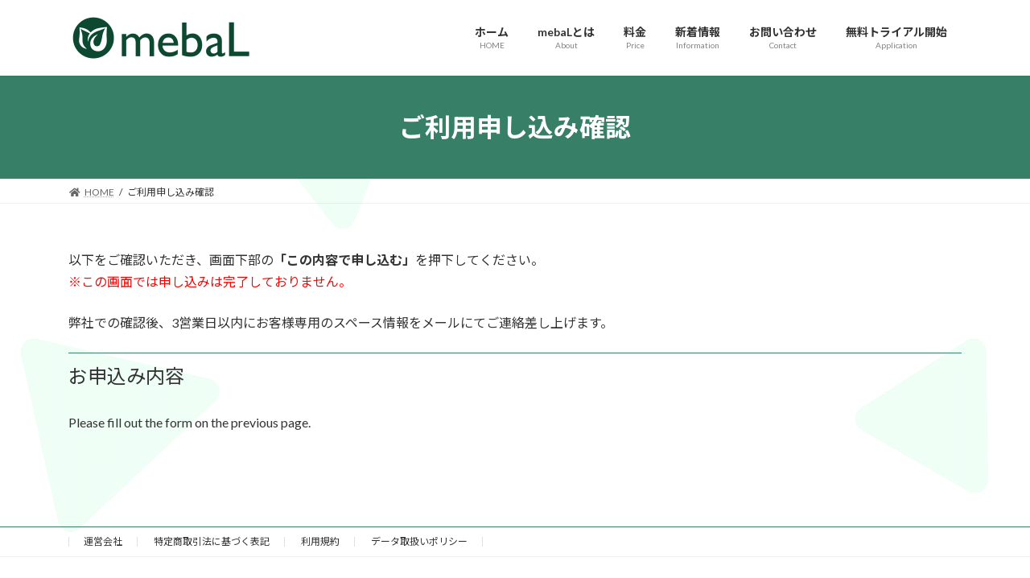

--- FILE ---
content_type: text/html; charset=UTF-8
request_url: https://in-modesty.jp/application-confirm/
body_size: 12304
content:
<!DOCTYPE html>
<html dir="ltr" lang="ja" prefix="og: https://ogp.me/ns#">
<head>
<meta charset="utf-8">
<meta http-equiv="X-UA-Compatible" content="IE=edge">
<meta name="viewport" content="width=device-width, initial-scale=1">

<title>ご利用申し込み確認 - ナレッジ共有サービス mebaL（メバエル）公式サイト</title>

		<!-- All in One SEO 4.4.2 - aioseo.com -->
		<meta name="description" content="以下をご確認いただき、画面下部の「この内容で申し込む」を押下してください。 ※この画面では申し込みは完了してお"/>
		<meta name="robots" content="max-image-preview:large"/>
		<link rel="canonical" href="https://in-modesty.jp/application-confirm/"/>
		<meta name="generator" content="All in One SEO (AIOSEO) 4.4.2"/>
		<meta property="og:locale" content="ja_JP"/>
		<meta property="og:site_name" content="ナレッジ共有サービス mebaL（メバエル）公式サイト - 今日のあなたの体験は、明日のだれかの知りたい知識"/>
		<meta property="og:type" content="article"/>
		<meta property="og:title" content="ご利用申し込み確認 - ナレッジ共有サービス mebaL（メバエル）公式サイト"/>
		<meta property="og:description" content="以下をご確認いただき、画面下部の「この内容で申し込む」を押下してください。 ※この画面では申し込みは完了してお"/>
		<meta property="og:url" content="https://in-modesty.jp/application-confirm/"/>
		<meta property="article:published_time" content="2022-07-22T07:03:51+00:00"/>
		<meta property="article:modified_time" content="2022-08-29T06:36:08+00:00"/>
		<meta name="twitter:card" content="summary"/>
		<meta name="twitter:title" content="ご利用申し込み確認 - ナレッジ共有サービス mebaL（メバエル）公式サイト"/>
		<meta name="twitter:description" content="以下をご確認いただき、画面下部の「この内容で申し込む」を押下してください。 ※この画面では申し込みは完了してお"/>
		<script type="application/ld+json" class="aioseo-schema">
			{"@context":"https:\/\/schema.org","@graph":[{"@type":"BreadcrumbList","@id":"https:\/\/in-modesty.jp\/application-confirm\/#breadcrumblist","itemListElement":[{"@type":"ListItem","@id":"https:\/\/in-modesty.jp\/#listItem","position":1,"item":{"@type":"WebPage","@id":"https:\/\/in-modesty.jp\/","name":"\u30db\u30fc\u30e0","description":"mebaL\u306f\u3001\u7d44\u7e54\u5185\u306e\u30ca\u30ec\u30c3\u30b8\u3092\u52b9\u7387\u3088\u304f\u5171\u6709\u30fb\u6d3b\u7528\u3059\u308b\u305f\u3081\u306e\u30ca\u30ec\u30c3\u30b8\u5171\u6709\u30af\u30e9\u30a6\u30c9\u30b5\u30fc\u30d3\u30b9 \u3067\u3059\u3002","url":"https:\/\/in-modesty.jp\/"},"nextItem":"https:\/\/in-modesty.jp\/application-confirm\/#listItem"},{"@type":"ListItem","@id":"https:\/\/in-modesty.jp\/application-confirm\/#listItem","position":2,"item":{"@type":"WebPage","@id":"https:\/\/in-modesty.jp\/application-confirm\/","name":"\u3054\u5229\u7528\u7533\u3057\u8fbc\u307f\u78ba\u8a8d","description":"\u4ee5\u4e0b\u3092\u3054\u78ba\u8a8d\u3044\u305f\u3060\u304d\u3001\u753b\u9762\u4e0b\u90e8\u306e\u300c\u3053\u306e\u5185\u5bb9\u3067\u7533\u3057\u8fbc\u3080\u300d\u3092\u62bc\u4e0b\u3057\u3066\u304f\u3060\u3055\u3044\u3002 \u203b\u3053\u306e\u753b\u9762\u3067\u306f\u7533\u3057\u8fbc\u307f\u306f\u5b8c\u4e86\u3057\u3066\u304a","url":"https:\/\/in-modesty.jp\/application-confirm\/"},"previousItem":"https:\/\/in-modesty.jp\/#listItem"}]},{"@type":"Organization","@id":"https:\/\/in-modesty.jp\/#organization","name":"\u30ca\u30ec\u30c3\u30b8\u30de\u30cd\u30b8\u30e1\u30f3\u30c8\u30b5\u30fc\u30d3\u30b9 mebaL\uff08\u30e1\u30d0\u30a8\u30eb\uff09\u516c\u5f0f\u30b5\u30a4\u30c8","url":"https:\/\/in-modesty.jp\/","logo":{"@type":"ImageObject","url":"https:\/\/in-modesty.jp\/wp-content\/uploads\/2022\/05\/mebal_logo.jpg","@id":"https:\/\/in-modesty.jp\/#organizationLogo","width":500,"height":120,"caption":"\u30e1\u30d0\u30a8\u30eb\u30ed\u30b4"},"image":{"@id":"https:\/\/in-modesty.jp\/#organizationLogo"}},{"@type":"WebPage","@id":"https:\/\/in-modesty.jp\/application-confirm\/#webpage","url":"https:\/\/in-modesty.jp\/application-confirm\/","name":"\u3054\u5229\u7528\u7533\u3057\u8fbc\u307f\u78ba\u8a8d - \u30ca\u30ec\u30c3\u30b8\u5171\u6709\u30b5\u30fc\u30d3\u30b9 mebaL\uff08\u30e1\u30d0\u30a8\u30eb\uff09\u516c\u5f0f\u30b5\u30a4\u30c8","description":"\u4ee5\u4e0b\u3092\u3054\u78ba\u8a8d\u3044\u305f\u3060\u304d\u3001\u753b\u9762\u4e0b\u90e8\u306e\u300c\u3053\u306e\u5185\u5bb9\u3067\u7533\u3057\u8fbc\u3080\u300d\u3092\u62bc\u4e0b\u3057\u3066\u304f\u3060\u3055\u3044\u3002 \u203b\u3053\u306e\u753b\u9762\u3067\u306f\u7533\u3057\u8fbc\u307f\u306f\u5b8c\u4e86\u3057\u3066\u304a","inLanguage":"ja","isPartOf":{"@id":"https:\/\/in-modesty.jp\/#website"},"breadcrumb":{"@id":"https:\/\/in-modesty.jp\/application-confirm\/#breadcrumblist"},"image":{"@type":"ImageObject","@id":"https:\/\/in-modesty.jp\/#mainImage"},"primaryImageOfPage":{"@id":"https:\/\/in-modesty.jp\/application-confirm\/#mainImage"},"datePublished":"2022-07-22T07:03:51+09:00","dateModified":"2022-08-29T06:36:08+09:00"},{"@type":"WebSite","@id":"https:\/\/in-modesty.jp\/#website","url":"https:\/\/in-modesty.jp\/","name":"\u30ca\u30ec\u30c3\u30b8\u30de\u30cd\u30b8\u30e1\u30f3\u30c8\u30b5\u30fc\u30d3\u30b9 mebaL\uff08\u30e1\u30d0\u30a8\u30eb\uff09\u516c\u5f0f\u30b5\u30a4\u30c8","description":"\u4eca\u65e5\u306e\u3042\u306a\u305f\u306e\u4f53\u9a13\u306f\u3001\u660e\u65e5\u306e\u3060\u308c\u304b\u306e\u77e5\u308a\u305f\u3044\u77e5\u8b58","inLanguage":"ja","publisher":{"@id":"https:\/\/in-modesty.jp\/#organization"}}]}
		</script>
		<!-- All in One SEO -->

<link rel="alternate" type="application/rss+xml" title="ナレッジ共有サービス mebaL（メバエル）公式サイト &raquo; フィード" href="https://in-modesty.jp/feed/"/>
<link rel="alternate" type="application/rss+xml" title="ナレッジ共有サービス mebaL（メバエル）公式サイト &raquo; コメントフィード" href="https://in-modesty.jp/comments/feed/"/>
<meta name="description" content="以下をご確認いただき、画面下部の「この内容で申し込む」を押下してください。  ※この画面では申し込みは完了しておりません。弊社での確認後、3営業日以内にお客様専用のスペース情報をメールにてご連絡差し上げます。お申込み内容"/>		<!-- This site uses the Google Analytics by MonsterInsights plugin v8.18 - Using Analytics tracking - https://www.monsterinsights.com/ -->
							<script src="//www.googletagmanager.com/gtag/js?id=G-KB1RQY3151" data-cfasync="false" data-wpfc-render="false" type="text/javascript" async></script>
			<script data-cfasync="false" data-wpfc-render="false" type="text/javascript">var mi_version='8.18';var mi_track_user=true;var mi_no_track_reason='';var disableStrs=['ga-disable-G-KB1RQY3151',];function __gtagTrackerIsOptedOut(){for(var index=0;index<disableStrs.length;index++){if(document.cookie.indexOf(disableStrs[index]+'=true')>-1){return true;}}return false;}if(__gtagTrackerIsOptedOut()){for(var index=0;index<disableStrs.length;index++){window[disableStrs[index]]=true;}}function __gtagTrackerOptout(){for(var index=0;index<disableStrs.length;index++){document.cookie=disableStrs[index]+'=true; expires=Thu, 31 Dec 2099 23:59:59 UTC; path=/';window[disableStrs[index]]=true;}}if('undefined'===typeof gaOptout){function gaOptout(){__gtagTrackerOptout();}}window.dataLayer=window.dataLayer||[];window.MonsterInsightsDualTracker={helpers:{},trackers:{},};if(mi_track_user){function __gtagDataLayer(){dataLayer.push(arguments);}function __gtagTracker(type,name,parameters){if(!parameters){parameters={};}if(parameters.send_to){__gtagDataLayer.apply(null,arguments);return;}if(type==='event'){parameters.send_to=monsterinsights_frontend.v4_id;var hookName=name;if(typeof parameters['event_category']!=='undefined'){hookName=parameters['event_category']+':'+name;}if(typeof MonsterInsightsDualTracker.trackers[hookName]!=='undefined'){MonsterInsightsDualTracker.trackers[hookName](parameters);}else{__gtagDataLayer('event',name,parameters);}}else{__gtagDataLayer.apply(null,arguments);}}__gtagTracker('js',new Date());__gtagTracker('set',{'developer_id.dZGIzZG':true,});__gtagTracker('config','G-KB1RQY3151',{"forceSSL":"true","link_attribution":"true"});window.gtag=__gtagTracker;(function(){var noopfn=function(){return null;};var newtracker=function(){return new Tracker();};var Tracker=function(){return null;};var p=Tracker.prototype;p.get=noopfn;p.set=noopfn;p.send=function(){var args=Array.prototype.slice.call(arguments);args.unshift('send');__gaTracker.apply(null,args);};var __gaTracker=function(){var len=arguments.length;if(len===0){return;}var f=arguments[len-1];if(typeof f!=='object'||f===null||typeof f.hitCallback!=='function'){if('send'===arguments[0]){var hitConverted,hitObject=false,action;if('event'===arguments[1]){if('undefined'!==typeof arguments[3]){hitObject={'eventAction':arguments[3],'eventCategory':arguments[2],'eventLabel':arguments[4],'value':arguments[5]?arguments[5]:1,}}}if('pageview'===arguments[1]){if('undefined'!==typeof arguments[2]){hitObject={'eventAction':'page_view','page_path':arguments[2],}}}if(typeof arguments[2]==='object'){hitObject=arguments[2];}if(typeof arguments[5]==='object'){Object.assign(hitObject,arguments[5]);}if('undefined'!==typeof arguments[1].hitType){hitObject=arguments[1];if('pageview'===hitObject.hitType){hitObject.eventAction='page_view';}}if(hitObject){action='timing'===arguments[1].hitType?'timing_complete':hitObject.eventAction;hitConverted=mapArgs(hitObject);__gtagTracker('event',action,hitConverted);}}return;}function mapArgs(args){var arg,hit={};var gaMap={'eventCategory':'event_category','eventAction':'event_action','eventLabel':'event_label','eventValue':'event_value','nonInteraction':'non_interaction','timingCategory':'event_category','timingVar':'name','timingValue':'value','timingLabel':'event_label','page':'page_path','location':'page_location','title':'page_title',};for(arg in args){if(!(!args.hasOwnProperty(arg)||!gaMap.hasOwnProperty(arg))){hit[gaMap[arg]]=args[arg];}else{hit[arg]=args[arg];}}return hit;}try{f.hitCallback();}catch(ex){}};__gaTracker.create=newtracker;__gaTracker.getByName=newtracker;__gaTracker.getAll=function(){return[];};__gaTracker.remove=noopfn;__gaTracker.loaded=true;window['__gaTracker']=__gaTracker;})();}else{console.log("");(function(){function __gtagTracker(){return null;}window['__gtagTracker']=__gtagTracker;window['gtag']=__gtagTracker;})();}</script>
				<!-- / Google Analytics by MonsterInsights -->
		
<link rel='stylesheet' id='vkExUnit_common_style-css' href='https://in-modesty.jp/wp-content/plugins/vk-all-in-one-expansion-unit/assets/css/vkExUnit_style.css?ver=9.99.4.1' media='print' onload="this.media='all'; this.onload=null;">
<style id='vkExUnit_common_style-inline-css' type='text/css'>@font-face{font-weight:normal;font-style:normal;font-family:"vk_sns";src:url(https://in-modesty.jp/wp-content/plugins/vk-all-in-one-expansion-unit/inc/sns/icons/fonts/vk_sns.eot?-bq20cj);src:url(https://in-modesty.jp/wp-content/plugins/vk-all-in-one-expansion-unit/inc/sns/icons/fonts/vk_sns.eot?#iefix-bq20cj) format("embedded-opentype") , url(https://in-modesty.jp/wp-content/plugins/vk-all-in-one-expansion-unit/inc/sns/icons/fonts/vk_sns.woff?-bq20cj) format("woff") , url(https://in-modesty.jp/wp-content/plugins/vk-all-in-one-expansion-unit/inc/sns/icons/fonts/vk_sns.ttf?-bq20cj) format("truetype") , url(https://in-modesty.jp/wp-content/plugins/vk-all-in-one-expansion-unit/inc/sns/icons/fonts/vk_sns.svg?-bq20cj#vk_sns) format("svg")}.grecaptcha-badge{bottom:85px!important}.veu_promotion-alert__content--text{border:1px solid rgba(0,0,0,.125);padding:.5em 1em;border-radius:var(--vk-size-radius);margin-bottom:var(--vk-margin-block-bottom);font-size:.875rem}.veu_promotion-alert__content--text p:last-of-type{margin-bottom:0;margin-top:0}:root{--ver_page_top_button_url:url(https://in-modesty.jp/wp-content/plugins/vk-all-in-one-expansion-unit/assets/images/to-top-btn-icon.svg)}</style>

<link rel='stylesheet' id='wp-block-library-css' href='https://in-modesty.jp/wp-includes/css/dist/block-library/style.min.css?ver=6.2.8' media='print' onload="this.media='all'; this.onload=null;">
<style id='wp-block-library-inline-css' type='text/css'>.vk-cols--reverse{flex-direction:row-reverse}.vk-cols--hasbtn{margin-bottom:0}.vk-cols--hasbtn>.row>.vk_gridColumn_item,.vk-cols--hasbtn>.wp-block-column{position:relative;padding-bottom:3em;margin-bottom:var(--vk-margin-block-bottom)}.vk-cols--hasbtn>.row>.vk_gridColumn_item>.wp-block-buttons,.vk-cols--hasbtn>.row>.vk_gridColumn_item>.vk_button,.vk-cols--hasbtn>.wp-block-column>.wp-block-buttons,.vk-cols--hasbtn>.wp-block-column>.vk_button{position:absolute;bottom:0;width:100%}.vk-cols--fit.wp-block-columns{gap:0}.vk-cols--fit.wp-block-columns,.vk-cols--fit.wp-block-columns:not(.is-not-stacked-on-mobile){margin-top:0;margin-bottom:0;justify-content:space-between}.vk-cols--fit.wp-block-columns>.wp-block-column *:last-child,.vk-cols--fit.wp-block-columns:not(.is-not-stacked-on-mobile)>.wp-block-column *:last-child{margin-bottom:0}.vk-cols--fit.wp-block-columns>.wp-block-column>.wp-block-cover,.vk-cols--fit.wp-block-columns:not(.is-not-stacked-on-mobile)>.wp-block-column>.wp-block-cover{margin-top:0}.vk-cols--fit.wp-block-columns.has-background,.vk-cols--fit.wp-block-columns:not(.is-not-stacked-on-mobile).has-background{padding:0}@media (max-width:599px){.vk-cols--fit.wp-block-columns:not(.has-background)>.wp-block-column:not(.has-background),.vk-cols--fit.wp-block-columns:not(.is-not-stacked-on-mobile):not(.has-background)>.wp-block-column:not(.has-background){padding-left:0!important;padding-right:0!important}}@media (min-width:782px){.vk-cols--fit.wp-block-columns .block-editor-block-list__block.wp-block-column:not(:first-child),.vk-cols--fit.wp-block-columns>.wp-block-column:not(:first-child),.vk-cols--fit.wp-block-columns:not(.is-not-stacked-on-mobile) .block-editor-block-list__block.wp-block-column:not(:first-child),.vk-cols--fit.wp-block-columns:not(.is-not-stacked-on-mobile)>.wp-block-column:not(:first-child){margin-left:0}}@media (min-width:600px) and (max-width:781px){.vk-cols--fit.wp-block-columns .wp-block-column:nth-child(2n),.vk-cols--fit.wp-block-columns:not(.is-not-stacked-on-mobile) .wp-block-column:nth-child(2n){margin-left:0}.vk-cols--fit.wp-block-columns .wp-block-column:not(:only-child),.vk-cols--fit.wp-block-columns:not(.is-not-stacked-on-mobile) .wp-block-column:not(:only-child){flex-basis:50%!important}}.vk-cols--fit--gap1.wp-block-columns{gap:1px}@media (min-width:600px) and (max-width:781px){.vk-cols--fit--gap1.wp-block-columns .wp-block-column:not(:only-child){flex-basis:calc(50% - 1px)!important}}.vk-cols--fit.vk-cols--grid>.block-editor-block-list__block,.vk-cols--fit.vk-cols--grid>.wp-block-column,.vk-cols--fit.vk-cols--grid:not(.is-not-stacked-on-mobile)>.block-editor-block-list__block,.vk-cols--fit.vk-cols--grid:not(.is-not-stacked-on-mobile)>.wp-block-column{flex-basis:50%;box-sizing:border-box}@media (max-width:599px){.vk-cols--fit.vk-cols--grid.vk-cols--grid--alignfull>.wp-block-column:nth-child(2)>.wp-block-cover,.vk-cols--fit.vk-cols--grid:not(.is-not-stacked-on-mobile).vk-cols--grid--alignfull>.wp-block-column:nth-child(2)>.wp-block-cover{width:100vw;margin-right:calc((100% - 100vw)/2);margin-left:calc((100% - 100vw)/2)}}@media (min-width:600px){.vk-cols--fit.vk-cols--grid.vk-cols--grid--alignfull>.wp-block-column:nth-child(2)>.wp-block-cover,.vk-cols--fit.vk-cols--grid:not(.is-not-stacked-on-mobile).vk-cols--grid--alignfull>.wp-block-column:nth-child(2)>.wp-block-cover{margin-right:calc(100% - 50vw);width:50vw}.vk-cols--fit.vk-cols--grid.vk-cols--grid--alignfull.vk-cols--reverse>.wp-block-column,.vk-cols--fit.vk-cols--grid:not(.is-not-stacked-on-mobile).vk-cols--grid--alignfull.vk-cols--reverse>.wp-block-column{margin-left:0;margin-right:0}.vk-cols--fit.vk-cols--grid.vk-cols--grid--alignfull.vk-cols--reverse>.wp-block-column:nth-child(2)>.wp-block-cover,.vk-cols--fit.vk-cols--grid:not(.is-not-stacked-on-mobile).vk-cols--grid--alignfull.vk-cols--reverse>.wp-block-column:nth-child(2)>.wp-block-cover{margin-left:calc(100% - 50vw)}}.vk-cols--menu h2,.vk-cols--menu h3,.vk-cols--menu h4,.vk-cols--menu h5{margin-bottom:.2em;text-shadow:#000 0 0 10px}.vk-cols--menu h2:first-child,.vk-cols--menu h3:first-child,.vk-cols--menu h4:first-child,.vk-cols--menu h5:first-child{margin-top:0}.vk-cols--menu p{margin-bottom:1rem;text-shadow:#000 0 0 10px}.vk-cols--menu .wp-block-cover__inner-container:last-child{margin-bottom:0}.vk-cols--fitbnrs .wp-block-column .wp-block-cover:hover img{filter:unset}.vk-cols--fitbnrs .wp-block-column .wp-block-cover:hover{background-color:unset}.vk-cols--fitbnrs .wp-block-column .wp-block-cover:hover .wp-block-cover__image-background{filter:unset!important}.vk-cols--fitbnrs .wp-block-cover__inner-container{position:absolute;height:100%;width:100%}.vk-cols--fitbnrs .vk_button{height:100%;margin:0}.vk-cols--fitbnrs .vk_button .vk_button_btn,.vk-cols--fitbnrs .vk_button .btn{height:100%;width:100%;border:none;box-shadow:none;background-color:unset!important;transition:unset}.vk-cols--fitbnrs .vk_button .vk_button_btn:hover,.vk-cols--fitbnrs .vk_button .btn:hover{transition:unset}.vk-cols--fitbnrs .vk_button .vk_button_btn:after,.vk-cols--fitbnrs .vk_button .btn:after{border:none}.vk-cols--fitbnrs .vk_button .vk_button_link_txt{width:100%;position:absolute;top:50%;left:50%;transform:translateY(-50%) translateX(-50%);font-size:2rem;text-shadow:#000 0 0 10px}.vk-cols--fitbnrs .vk_button .vk_button_link_subCaption{width:100%;position:absolute;top:calc(50% + 2.2em);left:50%;transform:translateY(-50%) translateX(-50%);text-shadow:#000 0 0 10px}@media (min-width:992px){.vk-cols--media.wp-block-columns{gap:3rem}}.vk-fit-map iframe{position:relative;margin-bottom:0;display:block;max-height:400px;width:100vw}.vk-fit-map.alignfull div[class*="__inner-container"],.vk-fit-map.alignwide div[class*="__inner-container"]{max-width:100%}:root{--vk-color-th-bg-bright:rgba(0,0,0,.05)}.vk-table--th--width25 :where(tr>*:first-child){width:25%}.vk-table--th--width30 :where(tr>*:first-child){width:30%}.vk-table--th--width35 :where(tr>*:first-child){width:35%}.vk-table--th--width40 :where(tr>*:first-child){width:40%}.vk-table--th--bg-bright :where(tr>*:first-child){background-color:var(--vk-color-th-bg-bright)}@media (max-width:599px){.vk-table--mobile-block :is(th,td){width:100%;display:block;border-top:none}}.vk-table--width--th25 :where(tr>*:first-child){width:25%}.vk-table--width--th30 :where(tr>*:first-child){width:30%}.vk-table--width--th35 :where(tr>*:first-child){width:35%}.vk-table--width--th40 :where(tr>*:first-child){width:40%}.no-margin{margin:0}@media (max-width:599px){.wp-block-image.vk-aligncenter--mobile>.alignright{float:none;margin-left:auto;margin-right:auto}.vk-no-padding-horizontal--mobile{padding-left:0!important;padding-right:0!important}}:root{--vk-color-primary:#387f68}:root .has-vk-color-primary-color{color:var(--vk-color-primary)}:root .has-vk-color-primary-background-color{background-color:var(--vk-color-primary)}:root .has-vk-color-primary-border-color{border-color:var(--vk-color-primary)}:root{--vk-color-primary-dark:#2c6553}:root .has-vk-color-primary-dark-color{color:var(--vk-color-primary-dark)}:root .has-vk-color-primary-dark-background-color{background-color:var(--vk-color-primary-dark)}:root .has-vk-color-primary-dark-border-color{border-color:var(--vk-color-primary-dark)}:root{--vk-color-primary-vivid:#3d8b72}:root .has-vk-color-primary-vivid-color{color:var(--vk-color-primary-vivid)}:root .has-vk-color-primary-vivid-background-color{background-color:var(--vk-color-primary-vivid)}:root .has-vk-color-primary-vivid-border-color{border-color:var(--vk-color-primary-vivid)}</style>

<link rel='stylesheet' id='classic-theme-styles-css' href='https://in-modesty.jp/wp-includes/css/classic-themes.min.css?ver=6.2.8' media='print' onload="this.media='all'; this.onload=null;">
<style id='global-styles-inline-css' type='text/css'>body{--wp--preset--color--black:#000;--wp--preset--color--cyan-bluish-gray:#abb8c3;--wp--preset--color--white:#fff;--wp--preset--color--pale-pink:#f78da7;--wp--preset--color--vivid-red:#cf2e2e;--wp--preset--color--luminous-vivid-orange:#ff6900;--wp--preset--color--luminous-vivid-amber:#fcb900;--wp--preset--color--light-green-cyan:#7bdcb5;--wp--preset--color--vivid-green-cyan:#00d084;--wp--preset--color--pale-cyan-blue:#8ed1fc;--wp--preset--color--vivid-cyan-blue:#0693e3;--wp--preset--color--vivid-purple:#9b51e0;--wp--preset--gradient--vivid-cyan-blue-to-vivid-purple:linear-gradient(135deg,rgba(6,147,227,1) 0%,#9b51e0 100%);--wp--preset--gradient--light-green-cyan-to-vivid-green-cyan:linear-gradient(135deg,#7adcb4 0%,#00d082 100%);--wp--preset--gradient--luminous-vivid-amber-to-luminous-vivid-orange:linear-gradient(135deg,rgba(252,185,0,1) 0%,rgba(255,105,0,1) 100%);--wp--preset--gradient--luminous-vivid-orange-to-vivid-red:linear-gradient(135deg,rgba(255,105,0,1) 0%,#cf2e2e 100%);--wp--preset--gradient--very-light-gray-to-cyan-bluish-gray:linear-gradient(135deg,#eee 0%,#a9b8c3 100%);--wp--preset--gradient--cool-to-warm-spectrum:linear-gradient(135deg,#4aeadc 0%,#9778d1 20%,#cf2aba 40%,#ee2c82 60%,#fb6962 80%,#fef84c 100%);--wp--preset--gradient--blush-light-purple:linear-gradient(135deg,#ffceec 0%,#9896f0 100%);--wp--preset--gradient--blush-bordeaux:linear-gradient(135deg,#fecda5 0%,#fe2d2d 50%,#6b003e 100%);--wp--preset--gradient--luminous-dusk:linear-gradient(135deg,#ffcb70 0%,#c751c0 50%,#4158d0 100%);--wp--preset--gradient--pale-ocean:linear-gradient(135deg,#fff5cb 0%,#b6e3d4 50%,#33a7b5 100%);--wp--preset--gradient--electric-grass:linear-gradient(135deg,#caf880 0%,#71ce7e 100%);--wp--preset--gradient--midnight:linear-gradient(135deg,#020381 0%,#2874fc 100%);--wp--preset--gradient--vivid-green-cyan-to-vivid-cyan-blue:linear-gradient(135deg,rgba(0,208,132,1) 0%,rgba(6,147,227,1) 100%);--wp--preset--duotone--dark-grayscale:url(#wp-duotone-dark-grayscale);--wp--preset--duotone--grayscale:url(#wp-duotone-grayscale);--wp--preset--duotone--purple-yellow:url(#wp-duotone-purple-yellow);--wp--preset--duotone--blue-red:url(#wp-duotone-blue-red);--wp--preset--duotone--midnight:url(#wp-duotone-midnight);--wp--preset--duotone--magenta-yellow:url(#wp-duotone-magenta-yellow);--wp--preset--duotone--purple-green:url(#wp-duotone-purple-green);--wp--preset--duotone--blue-orange:url(#wp-duotone-blue-orange);--wp--preset--font-size--small:14px;--wp--preset--font-size--medium:20px;--wp--preset--font-size--large:24px;--wp--preset--font-size--x-large:42px;--wp--preset--font-size--regular:16px;--wp--preset--font-size--huge:36px;--wp--preset--spacing--20:.44rem;--wp--preset--spacing--30:.67rem;--wp--preset--spacing--40:1rem;--wp--preset--spacing--50:1.5rem;--wp--preset--spacing--60:2.25rem;--wp--preset--spacing--70:3.38rem;--wp--preset--spacing--80:5.06rem;--wp--preset--shadow--natural:6px 6px 9px rgba(0,0,0,.2);--wp--preset--shadow--deep:12px 12px 50px rgba(0,0,0,.4);--wp--preset--shadow--sharp:6px 6px 0 rgba(0,0,0,.2);--wp--preset--shadow--outlined:6px 6px 0 -3px rgba(255,255,255,1) , 6px 6px rgba(0,0,0,1);--wp--preset--shadow--crisp:6px 6px 0 rgba(0,0,0,1)}:where(.is-layout-flex){gap:.5em}body .is-layout-flow>.alignleft{float:left;margin-inline-start:0;margin-inline-end:2em}body .is-layout-flow>.alignright{float:right;margin-inline-start:2em;margin-inline-end:0}body .is-layout-flow>.aligncenter{margin-left:auto!important;margin-right:auto!important}body .is-layout-constrained>.alignleft{float:left;margin-inline-start:0;margin-inline-end:2em}body .is-layout-constrained>.alignright{float:right;margin-inline-start:2em;margin-inline-end:0}body .is-layout-constrained>.aligncenter{margin-left:auto!important;margin-right:auto!important}body .is-layout-constrained > :where(:not(.alignleft):not(.alignright):not(.alignfull)){max-width:var(--wp--style--global--content-size);margin-left:auto!important;margin-right:auto!important}body .is-layout-constrained>.alignwide{max-width:var(--wp--style--global--wide-size)}body .is-layout-flex{display:flex}body .is-layout-flex{flex-wrap:wrap;align-items:center}body .is-layout-flex>*{margin:0}:where(.wp-block-columns.is-layout-flex){gap:2em}.has-black-color{color:var(--wp--preset--color--black)!important}.has-cyan-bluish-gray-color{color:var(--wp--preset--color--cyan-bluish-gray)!important}.has-white-color{color:var(--wp--preset--color--white)!important}.has-pale-pink-color{color:var(--wp--preset--color--pale-pink)!important}.has-vivid-red-color{color:var(--wp--preset--color--vivid-red)!important}.has-luminous-vivid-orange-color{color:var(--wp--preset--color--luminous-vivid-orange)!important}.has-luminous-vivid-amber-color{color:var(--wp--preset--color--luminous-vivid-amber)!important}.has-light-green-cyan-color{color:var(--wp--preset--color--light-green-cyan)!important}.has-vivid-green-cyan-color{color:var(--wp--preset--color--vivid-green-cyan)!important}.has-pale-cyan-blue-color{color:var(--wp--preset--color--pale-cyan-blue)!important}.has-vivid-cyan-blue-color{color:var(--wp--preset--color--vivid-cyan-blue)!important}.has-vivid-purple-color{color:var(--wp--preset--color--vivid-purple)!important}.has-black-background-color{background-color:var(--wp--preset--color--black)!important}.has-cyan-bluish-gray-background-color{background-color:var(--wp--preset--color--cyan-bluish-gray)!important}.has-white-background-color{background-color:var(--wp--preset--color--white)!important}.has-pale-pink-background-color{background-color:var(--wp--preset--color--pale-pink)!important}.has-vivid-red-background-color{background-color:var(--wp--preset--color--vivid-red)!important}.has-luminous-vivid-orange-background-color{background-color:var(--wp--preset--color--luminous-vivid-orange)!important}.has-luminous-vivid-amber-background-color{background-color:var(--wp--preset--color--luminous-vivid-amber)!important}.has-light-green-cyan-background-color{background-color:var(--wp--preset--color--light-green-cyan)!important}.has-vivid-green-cyan-background-color{background-color:var(--wp--preset--color--vivid-green-cyan)!important}.has-pale-cyan-blue-background-color{background-color:var(--wp--preset--color--pale-cyan-blue)!important}.has-vivid-cyan-blue-background-color{background-color:var(--wp--preset--color--vivid-cyan-blue)!important}.has-vivid-purple-background-color{background-color:var(--wp--preset--color--vivid-purple)!important}.has-black-border-color{border-color:var(--wp--preset--color--black)!important}.has-cyan-bluish-gray-border-color{border-color:var(--wp--preset--color--cyan-bluish-gray)!important}.has-white-border-color{border-color:var(--wp--preset--color--white)!important}.has-pale-pink-border-color{border-color:var(--wp--preset--color--pale-pink)!important}.has-vivid-red-border-color{border-color:var(--wp--preset--color--vivid-red)!important}.has-luminous-vivid-orange-border-color{border-color:var(--wp--preset--color--luminous-vivid-orange)!important}.has-luminous-vivid-amber-border-color{border-color:var(--wp--preset--color--luminous-vivid-amber)!important}.has-light-green-cyan-border-color{border-color:var(--wp--preset--color--light-green-cyan)!important}.has-vivid-green-cyan-border-color{border-color:var(--wp--preset--color--vivid-green-cyan)!important}.has-pale-cyan-blue-border-color{border-color:var(--wp--preset--color--pale-cyan-blue)!important}.has-vivid-cyan-blue-border-color{border-color:var(--wp--preset--color--vivid-cyan-blue)!important}.has-vivid-purple-border-color{border-color:var(--wp--preset--color--vivid-purple)!important}.has-vivid-cyan-blue-to-vivid-purple-gradient-background{background:var(--wp--preset--gradient--vivid-cyan-blue-to-vivid-purple)!important}.has-light-green-cyan-to-vivid-green-cyan-gradient-background{background:var(--wp--preset--gradient--light-green-cyan-to-vivid-green-cyan)!important}.has-luminous-vivid-amber-to-luminous-vivid-orange-gradient-background{background:var(--wp--preset--gradient--luminous-vivid-amber-to-luminous-vivid-orange)!important}.has-luminous-vivid-orange-to-vivid-red-gradient-background{background:var(--wp--preset--gradient--luminous-vivid-orange-to-vivid-red)!important}.has-very-light-gray-to-cyan-bluish-gray-gradient-background{background:var(--wp--preset--gradient--very-light-gray-to-cyan-bluish-gray)!important}.has-cool-to-warm-spectrum-gradient-background{background:var(--wp--preset--gradient--cool-to-warm-spectrum)!important}.has-blush-light-purple-gradient-background{background:var(--wp--preset--gradient--blush-light-purple)!important}.has-blush-bordeaux-gradient-background{background:var(--wp--preset--gradient--blush-bordeaux)!important}.has-luminous-dusk-gradient-background{background:var(--wp--preset--gradient--luminous-dusk)!important}.has-pale-ocean-gradient-background{background:var(--wp--preset--gradient--pale-ocean)!important}.has-electric-grass-gradient-background{background:var(--wp--preset--gradient--electric-grass)!important}.has-midnight-gradient-background{background:var(--wp--preset--gradient--midnight)!important}.has-small-font-size{font-size:var(--wp--preset--font-size--small)!important}.has-medium-font-size{font-size:var(--wp--preset--font-size--medium)!important}.has-large-font-size{font-size:var(--wp--preset--font-size--large)!important}.has-x-large-font-size{font-size:var(--wp--preset--font-size--x-large)!important}.wp-block-navigation a:where(:not(.wp-element-button)){color:inherit}:where(.wp-block-columns.is-layout-flex){gap:2em}.wp-block-pullquote{font-size:1.5em;line-height:1.6}</style>

<link rel='stylesheet' id='contact-form-7-css' href='https://in-modesty.jp/wp-content/plugins/contact-form-7/includes/css/styles.css?ver=5.8.7' media='print' onload="this.media='all'; this.onload=null;">

<link rel='stylesheet' id='cf7msm_styles-css' href='https://in-modesty.jp/wp-content/plugins/contact-form-7-multi-step-module/resources/cf7msm.css?ver=4.3.1' media='print' onload="this.media='all'; this.onload=null;">

<link rel='stylesheet' id='veu-cta-css' href='https://in-modesty.jp/wp-content/plugins/vk-all-in-one-expansion-unit/inc/call-to-action/package/assets/css/style.css?ver=9.99.4.1' media='print' onload="this.media='all'; this.onload=null;">

<link rel='stylesheet' id='lightning-common-style-css' href='https://in-modesty.jp/wp-content/themes/lightning/_g3/assets/css/style.css?ver=15.33.1' media='print' onload="this.media='all'; this.onload=null;">
<style id='lightning-common-style-inline-css' type='text/css'>:root{--vk-color-primary:#387f68;--vk-color-primary-dark:#2c6553;--vk-color-primary-vivid:#3d8b72;--g_nav_main_acc_icon_open_url:url(https://in-modesty.jp/wp-content/themes/lightning/_g3/inc/vk-mobile-nav/package/images/vk-menu-acc-icon-open-black.svg);--g_nav_main_acc_icon_close_url:url(https://in-modesty.jp/wp-content/themes/lightning/_g3/inc/vk-mobile-nav/package/images/vk-menu-close-black.svg);--g_nav_sub_acc_icon_open_url:url(https://in-modesty.jp/wp-content/themes/lightning/_g3/inc/vk-mobile-nav/package/images/vk-menu-acc-icon-open-white.svg);--g_nav_sub_acc_icon_close_url:url(https://in-modesty.jp/wp-content/themes/lightning/_g3/inc/vk-mobile-nav/package/images/vk-menu-close-white.svg)}:root{--swiper-navigation-color:#fff}:root{--vk-mobile-nav-menu-btn-bg-src:url(https://in-modesty.jp/wp-content/themes/lightning/_g3/inc/vk-mobile-nav/package/images/vk-menu-btn-black.svg);--vk-mobile-nav-menu-btn-close-bg-src:url(https://in-modesty.jp/wp-content/themes/lightning/_g3/inc/vk-mobile-nav/package/images/vk-menu-close-black.svg);--vk-menu-acc-icon-open-black-bg-src:url(https://in-modesty.jp/wp-content/themes/lightning/_g3/inc/vk-mobile-nav/package/images/vk-menu-acc-icon-open-black.svg);--vk-menu-acc-icon-open-white-bg-src:url(https://in-modesty.jp/wp-content/themes/lightning/_g3/inc/vk-mobile-nav/package/images/vk-menu-acc-icon-open-white.svg);--vk-menu-acc-icon-close-black-bg-src:url(https://in-modesty.jp/wp-content/themes/lightning/_g3/inc/vk-mobile-nav/package/images/vk-menu-close-black.svg);--vk-menu-acc-icon-close-white-bg-src:url(https://in-modesty.jp/wp-content/themes/lightning/_g3/inc/vk-mobile-nav/package/images/vk-menu-close-white.svg)}</style>

<link rel='stylesheet' id='lightning-design-style-css' href='https://in-modesty.jp/wp-content/themes/lightning/_g3/design-skin/origin3/css/style.css?ver=15.33.1' media='print' onload="this.media='all'; this.onload=null;">
<style id='lightning-design-style-inline-css' type='text/css'>.tagcloud a:before{font-family:"Font Awesome 5 Free";content:"\f02b";font-weight:bold}</style>
<link rel='stylesheet' id='vk-swiper-style-css' href='https://in-modesty.jp/wp-content/plugins/vk-blocks/inc/vk-swiper/package/assets/css/swiper-bundle.min.css?ver=6.8.0' type='text/css' media='all'/>

<link rel='stylesheet' id='vk-blog-card-css' href='https://in-modesty.jp/wp-content/themes/lightning/_g3/inc/vk-wp-oembed-blog-card/package/css/blog-card.css?ver=6.2.8' media='print' onload="this.media='all'; this.onload=null;">

<link rel='stylesheet' id='vk-blocks-build-css-css' href='https://in-modesty.jp/wp-content/plugins/vk-blocks/build/block-build.css?ver=1.43.0.2' media='print' onload="this.media='all'; this.onload=null;">
<style id='vk-blocks-build-css-inline-css' type='text/css'>:root{--vk_flow-arrow:url(https://in-modesty.jp/wp-content/plugins/vk-blocks/inc/vk-blocks/images/arrow_bottom.svg);--vk_image-mask-wave01:url(https://in-modesty.jp/wp-content/plugins/vk-blocks/inc/vk-blocks/images/wave01.svg);--vk_image-mask-wave02:url(https://in-modesty.jp/wp-content/plugins/vk-blocks/inc/vk-blocks/images/wave02.svg);--vk_image-mask-wave03:url(https://in-modesty.jp/wp-content/plugins/vk-blocks/inc/vk-blocks/images/wave03.svg);--vk_image-mask-wave04:url(https://in-modesty.jp/wp-content/plugins/vk-blocks/inc/vk-blocks/images/wave04.svg)}:root{--vk-balloon-border-width:1px;--vk-balloon-speech-offset:-12px}</style>

<link rel='stylesheet' id='vk-font-awesome-css' href='https://in-modesty.jp/wp-content/plugins/vk-post-author-display/vendor/vektor-inc/font-awesome-versions/src/versions/5/css/all.min.css?ver=5.15.4' media='print' onload="this.media='all'; this.onload=null;">

<link rel='stylesheet' id='lightning-theme-style-css' href='https://in-modesty.jp/wp-content/themes/lightning/style.css?ver=15.33.1' media='print' onload="this.media='all'; this.onload=null;">
<script type='text/javascript' src='https://in-modesty.jp/wp-includes/js/jquery/jquery.min.js?ver=3.6.4' id='jquery-core-js'></script>
<script type='text/javascript' src='https://in-modesty.jp/wp-includes/js/jquery/jquery-migrate.min.js?ver=3.4.0' id='jquery-migrate-js'></script>
<script type='text/javascript' src='https://in-modesty.jp/wp-content/plugins/google-analytics-for-wordpress/assets/js/frontend-gtag.min.js?ver=8.18' id='monsterinsights-frontend-script-js'></script>
<script data-cfasync="false" data-wpfc-render="false" type="text/javascript" id='monsterinsights-frontend-script-js-extra'>//<![CDATA[
var monsterinsights_frontend={"js_events_tracking":"true","download_extensions":"doc,pdf,ppt,zip,xls,docx,pptx,xlsx","inbound_paths":"[{\"path\":\"\\\/go\\\/\",\"label\":\"affiliate\"},{\"path\":\"\\\/recommend\\\/\",\"label\":\"affiliate\"}]","home_url":"https:\/\/in-modesty.jp","hash_tracking":"false","v4_id":"G-KB1RQY3151"};
//]]></script>
<link rel="https://api.w.org/" href="https://in-modesty.jp/wp-json/"/><link rel="alternate" type="application/json" href="https://in-modesty.jp/wp-json/wp/v2/pages/2488"/><link rel="EditURI" type="application/rsd+xml" title="RSD" href="https://in-modesty.jp/xmlrpc.php?rsd"/>
<link rel="wlwmanifest" type="application/wlwmanifest+xml" href="https://in-modesty.jp/wp-includes/wlwmanifest.xml"/>
<meta name="generator" content="WordPress 6.2.8"/>
<link rel='shortlink' href='https://in-modesty.jp/?p=2488'/>
<link rel="alternate" type="application/json+oembed" href="https://in-modesty.jp/wp-json/oembed/1.0/embed?url=https%3A%2F%2Fin-modesty.jp%2Fapplication-confirm%2F"/>
<link rel="alternate" type="text/xml+oembed" href="https://in-modesty.jp/wp-json/oembed/1.0/embed?url=https%3A%2F%2Fin-modesty.jp%2Fapplication-confirm%2F&#038;format=xml"/>
<!-- Global site tag (gtag.js) - Google Analytics -->
<script async src="https://www.googletagmanager.com/gtag/js?id=G-KB1RQY3151"></script>
<script>window.dataLayer=window.dataLayer||[];function gtag(){dataLayer.push(arguments);}gtag('js',new Date());gtag('config','G-KB1RQY3151');</script><style type="text/css" id="custom-background-css">
body.custom-background { background-color: #ffffff; background-image: url("https://in-modesty.jp/wp-content/uploads/2022/12/m_bg_image-1.png"); background-position: left center; background-size: auto; background-repeat: repeat; background-attachment: fixed; }
</style>
	<link rel="icon" href="https://in-modesty.jp/wp-content/uploads/2022/04/cropped-android-chrome-192x192-1-32x32.png" sizes="32x32"/>
<link rel="icon" href="https://in-modesty.jp/wp-content/uploads/2022/04/cropped-android-chrome-192x192-1-192x192.png" sizes="192x192"/>
<link rel="apple-touch-icon" href="https://in-modesty.jp/wp-content/uploads/2022/04/cropped-android-chrome-192x192-1-180x180.png"/>
<meta name="msapplication-TileImage" content="https://in-modesty.jp/wp-content/uploads/2022/04/cropped-android-chrome-192x192-1-270x270.png"/>
		<style type="text/css" id="wp-custom-css">input.pre-btn{width:150px;height:30px;background:#fff;color:#000;font-size:.8em;letter-spacing:.0;border:1px solid #c2c3c5;-webkit-transition:.3s;-moz-transition:.3s;-o-transition:.3s;-ms-transition:.3s;transition:.3s}input.pre-btn:hover{background:#e6e6e6;color:#000}</style>
		<style id="wpforms-css-vars-root">:root{--wpforms-field-border-radius:3px;--wpforms-field-background-color:#fff;--wpforms-field-border-color:rgba(0,0,0,.25);--wpforms-field-text-color:rgba(0,0,0,.7);--wpforms-label-color:rgba(0,0,0,.85);--wpforms-label-sublabel-color:rgba(0,0,0,.55);--wpforms-label-error-color:#d63637;--wpforms-button-border-radius:3px;--wpforms-button-background-color:#066aab;--wpforms-button-text-color:#fff;--wpforms-field-size-input-height:43px;--wpforms-field-size-input-spacing:15px;--wpforms-field-size-font-size:16px;--wpforms-field-size-line-height:19px;--wpforms-field-size-padding-h:14px;--wpforms-field-size-checkbox-size:16px;--wpforms-field-size-sublabel-spacing:5px;--wpforms-field-size-icon-size:1;--wpforms-label-size-font-size:16px;--wpforms-label-size-line-height:19px;--wpforms-label-size-sublabel-font-size:14px;--wpforms-label-size-sublabel-line-height:17px;--wpforms-button-size-font-size:17px;--wpforms-button-size-height:41px;--wpforms-button-size-padding-h:15px;--wpforms-button-size-margin-top:10px}</style></head>
<body class="page-template-default page page-id-2488 custom-background wp-embed-responsive post-name-application-confirm post-type-page vk-blocks fa_v5_css device-pc">
<a class="skip-link screen-reader-text" href="#main">コンテンツへスキップ</a>
<a class="skip-link screen-reader-text" href="#vk-mobile-nav">ナビゲーションに移動</a>
<svg xmlns="http://www.w3.org/2000/svg" viewBox="0 0 0 0" width="0" height="0" focusable="false" role="none" style="visibility: hidden; position: absolute; left: -9999px; overflow: hidden;"><defs><filter id="wp-duotone-dark-grayscale"><feColorMatrix color-interpolation-filters="sRGB" type="matrix" values=" .299 .587 .114 0 0 .299 .587 .114 0 0 .299 .587 .114 0 0 .299 .587 .114 0 0 "/><feComponentTransfer color-interpolation-filters="sRGB"><feFuncR type="table" tableValues="0 0.49803921568627"/><feFuncG type="table" tableValues="0 0.49803921568627"/><feFuncB type="table" tableValues="0 0.49803921568627"/><feFuncA type="table" tableValues="1 1"/></feComponentTransfer><feComposite in2="SourceGraphic" operator="in"/></filter></defs></svg><svg xmlns="http://www.w3.org/2000/svg" viewBox="0 0 0 0" width="0" height="0" focusable="false" role="none" style="visibility: hidden; position: absolute; left: -9999px; overflow: hidden;"><defs><filter id="wp-duotone-grayscale"><feColorMatrix color-interpolation-filters="sRGB" type="matrix" values=" .299 .587 .114 0 0 .299 .587 .114 0 0 .299 .587 .114 0 0 .299 .587 .114 0 0 "/><feComponentTransfer color-interpolation-filters="sRGB"><feFuncR type="table" tableValues="0 1"/><feFuncG type="table" tableValues="0 1"/><feFuncB type="table" tableValues="0 1"/><feFuncA type="table" tableValues="1 1"/></feComponentTransfer><feComposite in2="SourceGraphic" operator="in"/></filter></defs></svg><svg xmlns="http://www.w3.org/2000/svg" viewBox="0 0 0 0" width="0" height="0" focusable="false" role="none" style="visibility: hidden; position: absolute; left: -9999px; overflow: hidden;"><defs><filter id="wp-duotone-purple-yellow"><feColorMatrix color-interpolation-filters="sRGB" type="matrix" values=" .299 .587 .114 0 0 .299 .587 .114 0 0 .299 .587 .114 0 0 .299 .587 .114 0 0 "/><feComponentTransfer color-interpolation-filters="sRGB"><feFuncR type="table" tableValues="0.54901960784314 0.98823529411765"/><feFuncG type="table" tableValues="0 1"/><feFuncB type="table" tableValues="0.71764705882353 0.25490196078431"/><feFuncA type="table" tableValues="1 1"/></feComponentTransfer><feComposite in2="SourceGraphic" operator="in"/></filter></defs></svg><svg xmlns="http://www.w3.org/2000/svg" viewBox="0 0 0 0" width="0" height="0" focusable="false" role="none" style="visibility: hidden; position: absolute; left: -9999px; overflow: hidden;"><defs><filter id="wp-duotone-blue-red"><feColorMatrix color-interpolation-filters="sRGB" type="matrix" values=" .299 .587 .114 0 0 .299 .587 .114 0 0 .299 .587 .114 0 0 .299 .587 .114 0 0 "/><feComponentTransfer color-interpolation-filters="sRGB"><feFuncR type="table" tableValues="0 1"/><feFuncG type="table" tableValues="0 0.27843137254902"/><feFuncB type="table" tableValues="0.5921568627451 0.27843137254902"/><feFuncA type="table" tableValues="1 1"/></feComponentTransfer><feComposite in2="SourceGraphic" operator="in"/></filter></defs></svg><svg xmlns="http://www.w3.org/2000/svg" viewBox="0 0 0 0" width="0" height="0" focusable="false" role="none" style="visibility: hidden; position: absolute; left: -9999px; overflow: hidden;"><defs><filter id="wp-duotone-midnight"><feColorMatrix color-interpolation-filters="sRGB" type="matrix" values=" .299 .587 .114 0 0 .299 .587 .114 0 0 .299 .587 .114 0 0 .299 .587 .114 0 0 "/><feComponentTransfer color-interpolation-filters="sRGB"><feFuncR type="table" tableValues="0 0"/><feFuncG type="table" tableValues="0 0.64705882352941"/><feFuncB type="table" tableValues="0 1"/><feFuncA type="table" tableValues="1 1"/></feComponentTransfer><feComposite in2="SourceGraphic" operator="in"/></filter></defs></svg><svg xmlns="http://www.w3.org/2000/svg" viewBox="0 0 0 0" width="0" height="0" focusable="false" role="none" style="visibility: hidden; position: absolute; left: -9999px; overflow: hidden;"><defs><filter id="wp-duotone-magenta-yellow"><feColorMatrix color-interpolation-filters="sRGB" type="matrix" values=" .299 .587 .114 0 0 .299 .587 .114 0 0 .299 .587 .114 0 0 .299 .587 .114 0 0 "/><feComponentTransfer color-interpolation-filters="sRGB"><feFuncR type="table" tableValues="0.78039215686275 1"/><feFuncG type="table" tableValues="0 0.94901960784314"/><feFuncB type="table" tableValues="0.35294117647059 0.47058823529412"/><feFuncA type="table" tableValues="1 1"/></feComponentTransfer><feComposite in2="SourceGraphic" operator="in"/></filter></defs></svg><svg xmlns="http://www.w3.org/2000/svg" viewBox="0 0 0 0" width="0" height="0" focusable="false" role="none" style="visibility: hidden; position: absolute; left: -9999px; overflow: hidden;"><defs><filter id="wp-duotone-purple-green"><feColorMatrix color-interpolation-filters="sRGB" type="matrix" values=" .299 .587 .114 0 0 .299 .587 .114 0 0 .299 .587 .114 0 0 .299 .587 .114 0 0 "/><feComponentTransfer color-interpolation-filters="sRGB"><feFuncR type="table" tableValues="0.65098039215686 0.40392156862745"/><feFuncG type="table" tableValues="0 1"/><feFuncB type="table" tableValues="0.44705882352941 0.4"/><feFuncA type="table" tableValues="1 1"/></feComponentTransfer><feComposite in2="SourceGraphic" operator="in"/></filter></defs></svg><svg xmlns="http://www.w3.org/2000/svg" viewBox="0 0 0 0" width="0" height="0" focusable="false" role="none" style="visibility: hidden; position: absolute; left: -9999px; overflow: hidden;"><defs><filter id="wp-duotone-blue-orange"><feColorMatrix color-interpolation-filters="sRGB" type="matrix" values=" .299 .587 .114 0 0 .299 .587 .114 0 0 .299 .587 .114 0 0 .299 .587 .114 0 0 "/><feComponentTransfer color-interpolation-filters="sRGB"><feFuncR type="table" tableValues="0.098039215686275 1"/><feFuncG type="table" tableValues="0 0.66274509803922"/><feFuncB type="table" tableValues="0.84705882352941 0.41960784313725"/><feFuncA type="table" tableValues="1 1"/></feComponentTransfer><feComposite in2="SourceGraphic" operator="in"/></filter></defs></svg>
<header id="site-header" class="site-header site-header--layout--nav-float">
		<div id="site-header-container" class="site-header-container container">

				<div class="site-header-logo">
		<a href="https://in-modesty.jp/">
			<span><img src="https://in-modesty.jp/wp-content/uploads/2023/02/lp_logo_2023color.png" alt="ナレッジ共有サービス mebaL（メバエル）公式サイト"/></span>
		</a>
		</div>

		
		<nav id="global-nav" class="global-nav global-nav--layout--float-right"><ul id="menu-headernavigation" class="menu vk-menu-acc global-nav-list nav"><li id="menu-item-564" class="menu-item menu-item-type-post_type menu-item-object-page menu-item-home"><a href="https://in-modesty.jp/"><strong class="global-nav-name">ホーム</strong><span class="global-nav-description">HOME</span></a></li>
<li id="menu-item-648" class="menu-item menu-item-type-post_type menu-item-object-page menu-item-has-children"><a href="https://in-modesty.jp/aboutmebal/"><strong class="global-nav-name">mebaLとは</strong><span class="global-nav-description">About</span></a>
<ul class="sub-menu">
	<li id="menu-item-2218" class="menu-item menu-item-type-post_type menu-item-object-page menu-item-has-children"><a href="https://in-modesty.jp/mebalquickstartguide/">mebaLクイックスタートガイド</a>
	<ul class="sub-menu">
		<li id="menu-item-2236" class="menu-item menu-item-type-post_type menu-item-object-page"><a href="https://in-modesty.jp/mebalquickstartguide/%e3%83%a1%e3%83%a2%e7%b7%a8/">メモ編</a></li>
		<li id="menu-item-2256" class="menu-item menu-item-type-post_type menu-item-object-page"><a href="https://in-modesty.jp/mebalquickstartguide/%e9%9f%b3%e5%a3%b0%e4%bc%9a%e8%ad%b0%e3%83%86%e3%82%ad%e3%82%b9%e3%83%88%e5%8c%96%e7%b7%a8/">音声会議テキスト化編</a></li>
		<li id="menu-item-2280" class="menu-item menu-item-type-post_type menu-item-object-page"><a href="https://in-modesty.jp/mebalquickstartguide/%e3%82%b9%e3%83%9a%e3%83%bc%e3%82%b9-%e3%82%b0%e3%83%ab%e3%83%bc%e3%83%97%e3%81%b8%e3%81%ae%e5%8f%82%e5%8a%a0%e3%83%bb%e6%8b%9b%e5%be%85%e3%80%81%e3%82%b0%e3%83%ab%e3%83%bc%e3%83%97%e4%bd%9c%e6%88%90/">スペース/グループへの参加・招待、グループ作成編</a></li>
		<li id="menu-item-2279" class="menu-item menu-item-type-post_type menu-item-object-page"><a href="https://in-modesty.jp/mebalquickstartguide/url%e4%bf%9d%e5%ad%98%e7%b7%a8/">URL保存編</a></li>
	</ul>
</li>
	<li id="menu-item-655" class="menu-item menu-item-type-post_type menu-item-object-page"><a href="https://in-modesty.jp/aboutmebal/flow/">ご利用開始までの流れ</a></li>
	<li id="menu-item-652" class="menu-item menu-item-type-post_type menu-item-object-page"><a href="https://in-modesty.jp/aboutmebal/faq/">よくあるご質問</a></li>
	<li id="menu-item-2181" class="menu-item menu-item-type-post_type menu-item-object-page"><a href="https://in-modesty.jp/about%e3%80%80modesty/">About "Modesty"</a></li>
</ul>
</li>
<li id="menu-item-1987" class="menu-item menu-item-type-post_type menu-item-object-page"><a href="https://in-modesty.jp/pricing/"><strong class="global-nav-name">料金</strong><span class="global-nav-description">Price</span></a></li>
<li id="menu-item-658" class="menu-item menu-item-type-post_type menu-item-object-page"><a href="https://in-modesty.jp/information/"><strong class="global-nav-name">新着情報</strong><span class="global-nav-description">Information</span></a></li>
<li id="menu-item-846" class="menu-item menu-item-type-post_type menu-item-object-page"><a href="https://in-modesty.jp/contact/"><strong class="global-nav-name">お問い合わせ</strong><span class="global-nav-description">Contact</span></a></li>
<li id="menu-item-1966" class="menu-item menu-item-type-post_type menu-item-object-page"><a href="https://in-modesty.jp/application/"><strong class="global-nav-name">無料トライアル開始</strong><span class="global-nav-description">Application</span></a></li>
</ul></nav>	</div>
	</header>



	<div class="page-header"><div class="page-header-inner container">
<h1 class="page-header-title">ご利用申し込み確認</h1></div></div><!-- [ /.page-header ] -->

	<!-- [ #breadcrumb ] --><div id="breadcrumb" class="breadcrumb"><div class="container"><ol class="breadcrumb-list" itemscope itemtype="https://schema.org/BreadcrumbList"><li class="breadcrumb-list__item breadcrumb-list__item--home" itemprop="itemListElement" itemscope itemtype="http://schema.org/ListItem"><a href="https://in-modesty.jp" itemprop="item"><i class="fas fa-fw fa-home"></i><span itemprop="name">HOME</span></a><meta itemprop="position" content="1"/></li><li class="breadcrumb-list__item" itemprop="itemListElement" itemscope itemtype="http://schema.org/ListItem"><span itemprop="name">ご利用申し込み確認</span><meta itemprop="position" content="2"/></li></ol></div></div><!-- [ /#breadcrumb ] -->


<div class="site-body">
		<div class="site-body-container container">

		<div class="main-section" id="main" role="main">
			
			<div id="post-2488" class="entry entry-full post-2488 page type-page status-publish has-post-thumbnail hentry">

	
	
	
	<div class="entry-body">
				
<p>以下をご確認いただき、画面下部の<strong>「この内容で申し込む」</strong>を押下してください。 <br> <font color="red">※この画面では申し込みは完了しておりません。</font></p>



<p>弊社での確認後、3営業日以内にお客様専用のスペース情報をメールにてご連絡差し上げます。</p>



<hr class="wp-block-separator has-text-color has-background has-vk-color-primary-vivid-background-color has-vk-color-primary-vivid-color is-style-default"/>



<p class="has-large-font-size">お申込み内容</p>



<div class="wp-block-contact-form-7-contact-form-selector">
<div class="wpcf7 no-js" id="wpcf7-f2492-p2488-o1" lang="ja" dir="ltr">
<div class="screen-reader-response"><p role="status" aria-live="polite" aria-atomic="true"></p> <ul></ul></div>
<form action="/application-confirm/#wpcf7-f2492-p2488-o1" method="post" class="wpcf7-form init" aria-label="Contact form" novalidate="novalidate" data-status="init">
<div style="display: none;">
<input type="hidden" name="_wpcf7" value="2492"/>
<input type="hidden" name="_wpcf7_version" value="5.8.7"/>
<input type="hidden" name="_wpcf7_locale" value="ja"/>
<input type="hidden" name="_wpcf7_unit_tag" value="wpcf7-f2492-p2488-o1"/>
<input type="hidden" name="_wpcf7_container_post" value="2488"/>
<input type="hidden" name="_wpcf7_posted_data_hash" value=""/>
</div>
<p>Please fill out the form on the previous page.
</p><div class="wpcf7-response-output" aria-hidden="true"></div>
</form>
</div>
</div>
			</div>

	
	
	
	
		
	
</div><!-- [ /#post-2488 ] -->

	
		
		
		
		
	

					</div><!-- [ /.main-section ] -->

		
	</div><!-- [ /.site-body-container ] -->

	
</div><!-- [ /.site-body ] -->

<div class="site-body-bottom">
	<div class="container">
		<aside class="widget widget_block" id="block-9">
<div class="wp-block-columns is-layout-flex wp-container-2">
<div class="wp-block-column is-layout-flow"></div>
</div>
</aside>	</div>
</div>

<footer class="site-footer">

			<nav class="footer-nav"><div class="container"><ul id="menu-footernavigation" class="menu footer-nav-list nav nav--line"><li id="menu-item-2015" class="menu-item menu-item-type-custom menu-item-object-custom menu-item-2015"><a href="https://in-modesty.jp/company/">運営会社</a></li>
<li id="menu-item-2133" class="menu-item menu-item-type-post_type menu-item-object-page menu-item-2133"><a href="https://in-modesty.jp/law_information/">特定商取引法に基づく表記</a></li>
<li id="menu-item-2013" class="menu-item menu-item-type-custom menu-item-object-custom menu-item-2013"><a href="http://in-modesty.jp/terms/">利用規約</a></li>
<li id="menu-item-1913" class="menu-item menu-item-type-custom menu-item-object-custom menu-item-1913"><a href="http://in-modesty.jp/datapolicy/">データ取扱いポリシー</a></li>
</ul></div></nav>		
				<div class="container site-footer-content">
					<div class="row">
				<div class="col-lg-4 col-md-6"><aside class="widget widget_wp_widget_vkexunit_profile" id="wp_widget_vkexunit_profile-2">
<div class="veu_profile">
<div class="profile">
<div class="media_outer media_left" style="width:200px;"><img class="profile_media" src="http://in-modesty.jp/wp-content/uploads/2022/05/mebal_logo.jpg" alt="mebal_logo"/></div>
</div>
<!-- / .site-profile -->
</div>
</aside></div><div class="col-lg-4 col-md-6"></div><div class="col-lg-4 col-md-6"></div>			</div>
				</div>
	
	
	<div class="container site-footer-copyright">
			<p>Copyright &copy; ナレッジ共有サービス mebaL（メバエル）公式サイト All Rights Reserved.</p><p>Powered by <a href="https://wordpress.org/">WordPress</a> with <a href="https://wordpress.org/themes/lightning/" target="_blank" title="Free WordPress Theme Lightning">Lightning Theme</a> &amp; <a href="https://wordpress.org/plugins/vk-all-in-one-expansion-unit/" target="_blank">VK All in One Expansion Unit</a></p>	</div>
</footer> 
<div id="vk-mobile-nav-menu-btn" class="vk-mobile-nav-menu-btn">メニュー</div><div class="vk-mobile-nav vk-mobile-nav-drop-in" id="vk-mobile-nav"><aside class="widget vk-mobile-nav-widget widget_search" id="search-4"><form role="search" method="get" id="searchform" class="searchform" action="https://in-modesty.jp/">
				<div>
					<label class="screen-reader-text" for="s">検索:</label>
					<input type="text" value="" name="s" id="s"/>
					<input type="submit" id="searchsubmit" value="検索"/>
				</div>
			</form></aside><nav class="vk-mobile-nav-menu-outer" role="navigation"><ul id="menu-headernavigation-1" class="vk-menu-acc menu"><li id="menu-item-564" class="menu-item menu-item-type-post_type menu-item-object-page menu-item-home menu-item-564"><a href="https://in-modesty.jp/">ホーム</a></li>
<li id="menu-item-648" class="menu-item menu-item-type-post_type menu-item-object-page menu-item-has-children menu-item-648"><a href="https://in-modesty.jp/aboutmebal/">mebaLとは</a>
<ul class="sub-menu">
	<li id="menu-item-2218" class="menu-item menu-item-type-post_type menu-item-object-page menu-item-has-children menu-item-2218"><a href="https://in-modesty.jp/mebalquickstartguide/">mebaLクイックスタートガイド</a>
	<ul class="sub-menu">
		<li id="menu-item-2236" class="menu-item menu-item-type-post_type menu-item-object-page menu-item-2236"><a href="https://in-modesty.jp/mebalquickstartguide/%e3%83%a1%e3%83%a2%e7%b7%a8/">メモ編</a></li>
		<li id="menu-item-2256" class="menu-item menu-item-type-post_type menu-item-object-page menu-item-2256"><a href="https://in-modesty.jp/mebalquickstartguide/%e9%9f%b3%e5%a3%b0%e4%bc%9a%e8%ad%b0%e3%83%86%e3%82%ad%e3%82%b9%e3%83%88%e5%8c%96%e7%b7%a8/">音声会議テキスト化編</a></li>
		<li id="menu-item-2280" class="menu-item menu-item-type-post_type menu-item-object-page menu-item-2280"><a href="https://in-modesty.jp/mebalquickstartguide/%e3%82%b9%e3%83%9a%e3%83%bc%e3%82%b9-%e3%82%b0%e3%83%ab%e3%83%bc%e3%83%97%e3%81%b8%e3%81%ae%e5%8f%82%e5%8a%a0%e3%83%bb%e6%8b%9b%e5%be%85%e3%80%81%e3%82%b0%e3%83%ab%e3%83%bc%e3%83%97%e4%bd%9c%e6%88%90/">スペース/グループへの参加・招待、グループ作成編</a></li>
		<li id="menu-item-2279" class="menu-item menu-item-type-post_type menu-item-object-page menu-item-2279"><a href="https://in-modesty.jp/mebalquickstartguide/url%e4%bf%9d%e5%ad%98%e7%b7%a8/">URL保存編</a></li>
	</ul>
</li>
	<li id="menu-item-655" class="menu-item menu-item-type-post_type menu-item-object-page menu-item-655"><a href="https://in-modesty.jp/aboutmebal/flow/">ご利用開始までの流れ</a></li>
	<li id="menu-item-652" class="menu-item menu-item-type-post_type menu-item-object-page menu-item-652"><a href="https://in-modesty.jp/aboutmebal/faq/">よくあるご質問</a></li>
	<li id="menu-item-2181" class="menu-item menu-item-type-post_type menu-item-object-page menu-item-2181"><a href="https://in-modesty.jp/about%e3%80%80modesty/">About "Modesty"</a></li>
</ul>
</li>
<li id="menu-item-1987" class="menu-item menu-item-type-post_type menu-item-object-page menu-item-1987"><a href="https://in-modesty.jp/pricing/">料金</a></li>
<li id="menu-item-658" class="menu-item menu-item-type-post_type menu-item-object-page menu-item-658"><a href="https://in-modesty.jp/information/">新着情報</a></li>
<li id="menu-item-846" class="menu-item menu-item-type-post_type menu-item-object-page menu-item-846"><a href="https://in-modesty.jp/contact/">お問い合わせ</a></li>
<li id="menu-item-1966" class="menu-item menu-item-type-post_type menu-item-object-page menu-item-1966"><a href="https://in-modesty.jp/application/">無料トライアル開始</a></li>
</ul></nav><aside class="widget vk-mobile-nav-widget widget_vkexunit_contact_section" id="vkexunit_contact_section-5"><section class="veu_contact veu_contentAddSection vk_contact veu_card veu_contact-layout-horizontal"><div class="contact_frame veu_card_inner"><p class="contact_txt"><span class="contact_txt_catch">お気軽にどうぞ！</span><span class="contact_txt_tel veu_color_txt_key"></span><span class="contact_txt_time"></span></p><a href="http://in-modesty.jp/contact/" class="btn btn-primary btn-lg contact_bt"><span class="contact_bt_txt"><i class="far fa-envelope"></i> お問い合わせ <i class="far fa-arrow-alt-circle-right"></i></span></a></div></section></aside></div>
<a href="#top" id="page_top" class="page_top_btn">PAGE TOP</a><style id='core-block-supports-inline-css' type='text/css'>.wp-container-2.wp-container-2{flex-wrap:nowrap}</style>
<link rel='preload' id='add_google_fonts_Lato-css-preload' href='//fonts.googleapis.com/css2?family=Lato%3Awght%40400%3B700&#038;display=swap&#038;subset=japanese&#038;ver=15.33.1' as='style' onload="this.onload=null;this.rel='stylesheet'"/>
<link rel='stylesheet' id='add_google_fonts_Lato-css' href='//fonts.googleapis.com/css2?family=Lato%3Awght%40400%3B700&#038;display=swap&#038;subset=japanese&#038;ver=15.33.1' media='print' onload="this.media='all'; this.onload=null;">
<link rel='preload' id='add_google_fonts_noto_sans-css-preload' href='//fonts.googleapis.com/css2?family=Noto+Sans+JP%3Awght%40400%3B700&#038;display=swap&#038;subset=japanese&#038;ver=15.33.1' as='style' onload="this.onload=null;this.rel='stylesheet'"/>
<link rel='stylesheet' id='add_google_fonts_noto_sans-css' href='//fonts.googleapis.com/css2?family=Noto+Sans+JP%3Awght%40400%3B700&#038;display=swap&#038;subset=japanese&#038;ver=15.33.1' media='print' onload="this.media='all'; this.onload=null;">
<script type='text/javascript' id='vk-ltc-js-js-extra'>//<![CDATA[
var vkLtc={"ajaxurl":"https:\/\/in-modesty.jp\/wp-admin\/admin-ajax.php"};
//]]></script>
<script type='text/javascript' src='https://in-modesty.jp/wp-content/plugins/vk-link-target-controller/js/script.min.js?ver=1.7.2' id='vk-ltc-js-js'></script>
<script type='text/javascript' src='https://in-modesty.jp/wp-content/plugins/contact-form-7/includes/swv/js/index.js?ver=5.8.7' id='swv-js'></script>
<script type='text/javascript' id='contact-form-7-js-extra'>//<![CDATA[
var wpcf7={"api":{"root":"https:\/\/in-modesty.jp\/wp-json\/","namespace":"contact-form-7\/v1"}};
//]]></script>
<script type='text/javascript' src='https://in-modesty.jp/wp-content/plugins/contact-form-7/includes/js/index.js?ver=5.8.7' id='contact-form-7-js'></script>
<script type='text/javascript' id='cf7msm-js-extra'>//<![CDATA[
var cf7msm_posted_data=[];var cf7msm_redirect_urls={"2492":"\/application-thanks\/"};
//]]></script>
<script type='text/javascript' src='https://in-modesty.jp/wp-content/plugins/contact-form-7-multi-step-module/resources/cf7msm.min.js?ver=4.3.1' id='cf7msm-js'></script>
<script type='text/javascript' src='https://in-modesty.jp/wp-content/plugins/vk-all-in-one-expansion-unit/inc/smooth-scroll/js/smooth-scroll.min.js?ver=9.99.4.1' id='smooth-scroll-js-js'></script>
<script type='text/javascript' id='vkExUnit_master-js-js-extra'>//<![CDATA[
var vkExOpt={"ajax_url":"https:\/\/in-modesty.jp\/wp-admin\/admin-ajax.php","hatena_entry":"https:\/\/in-modesty.jp\/wp-json\/vk_ex_unit\/v1\/hatena_entry\/","facebook_entry":"https:\/\/in-modesty.jp\/wp-json\/vk_ex_unit\/v1\/facebook_entry\/","facebook_count_enable":"","entry_count":"1","entry_from_post":"","homeUrl":"https:\/\/in-modesty.jp\/"};
//]]></script>
<script type='text/javascript' src='https://in-modesty.jp/wp-content/plugins/vk-all-in-one-expansion-unit/assets/js/all.min.js?ver=9.99.4.1' id='vkExUnit_master-js-js'></script>
<script type='text/javascript' src='https://in-modesty.jp/wp-content/plugins/vk-blocks/inc/vk-swiper/package/assets/js/swiper-bundle.min.js?ver=6.8.0' id='vk-swiper-script-js'></script>
<script type='text/javascript' id='vk-swiper-script-js-after'>var lightning_swiper=new Swiper('.lightning_swiper',{"slidesPerView":1,"spaceBetween":0,"loop":true,"autoplay":{"delay":"10000"},"pagination":{"el":".swiper-pagination","clickable":true},"navigation":{"nextEl":".swiper-button-next","prevEl":".swiper-button-prev"},"effect":"fade","speed":1000});</script>
<script type='text/javascript' id='lightning-js-js-extra'>//<![CDATA[
var lightningOpt={"header_scrool":"1","add_header_offset_margin":"1"};
//]]></script>
<script type='text/javascript' src='https://in-modesty.jp/wp-content/themes/lightning/_g3/assets/js/main.js?ver=15.33.1' id='lightning-js-js'></script>
</body>
</html>